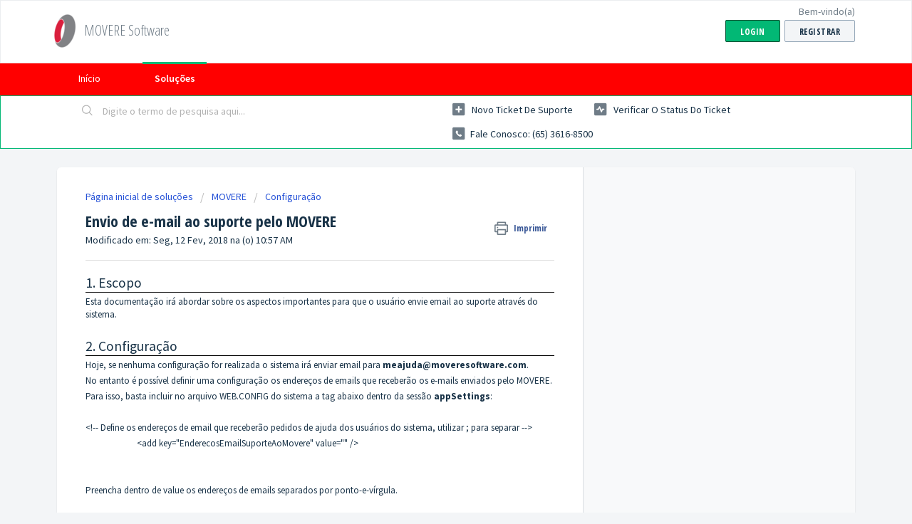

--- FILE ---
content_type: text/html; charset=utf-8
request_url: https://meajuda.moveresoftware.com/support/solutions/articles/27000032834-envio-de-e-mail-ao-suporte-pelo-movere
body_size: 20208
content:
<!DOCTYPE html>
       
        <!--[if lt IE 7]><html class="no-js ie6 dew-dsm-theme " lang="pt-BR" dir="ltr" data-date-format="non_us"><![endif]-->       
        <!--[if IE 7]><html class="no-js ie7 dew-dsm-theme " lang="pt-BR" dir="ltr" data-date-format="non_us"><![endif]-->       
        <!--[if IE 8]><html class="no-js ie8 dew-dsm-theme " lang="pt-BR" dir="ltr" data-date-format="non_us"><![endif]-->       
        <!--[if IE 9]><html class="no-js ie9 dew-dsm-theme " lang="pt-BR" dir="ltr" data-date-format="non_us"><![endif]-->       
        <!--[if IE 10]><html class="no-js ie10 dew-dsm-theme " lang="pt-BR" dir="ltr" data-date-format="non_us"><![endif]-->       
        <!--[if (gt IE 10)|!(IE)]><!--><html class="no-js  dew-dsm-theme " lang="pt-BR" dir="ltr" data-date-format="non_us"><!--<![endif]-->
	<head>
		
		<!-- Title for the page -->
<title> Envio de e-mail ao suporte pelo MOVERE : MOVERE Software </title>

<!-- Meta information -->

      <meta charset="utf-8" />
      <meta http-equiv="X-UA-Compatible" content="IE=edge,chrome=1" />
      <meta name="description" content= "" />
      <meta name="author" content= "" />
       <meta property="og:title" content="Envio de e-mail ao suporte pelo MOVERE" />  <meta property="og:url" content="https://meajuda.moveresoftware.com/support/solutions/articles/27000032834-envio-de-e-mail-ao-suporte-pelo-movere" />  <meta property="og:description" content=" 1. Escopo  Esta documentação irá abordar sobre os aspectos importantes para que o usuário envie email ao suporte através do sistema.     2. Configuração  Hoje, se nenhuma configuração for realizada o sistema irá enviar email para meajuda@movereso..." />  <meta property="og:image" content="https://s3.amazonaws.com/cdn.freshdesk.com/data/helpdesk/attachments/production/27066928497/logo/Q-bn_CVmYptrSrIrZAjEkEOKWH88ueV4tg.png?X-Amz-Algorithm=AWS4-HMAC-SHA256&amp;amp;X-Amz-Credential=AKIAS6FNSMY2XLZULJPI%2F20260119%2Fus-east-1%2Fs3%2Faws4_request&amp;amp;X-Amz-Date=20260119T183323Z&amp;amp;X-Amz-Expires=604800&amp;amp;X-Amz-SignedHeaders=host&amp;amp;X-Amz-Signature=7274a08b24999f8f14190c1a4c5e8f7893041f8db2f3eaaf39c234f0c9dc614e" />  <meta property="og:site_name" content="MOVERE Software" />  <meta property="og:type" content="article" />  <meta name="twitter:title" content="Envio de e-mail ao suporte pelo MOVERE" />  <meta name="twitter:url" content="https://meajuda.moveresoftware.com/support/solutions/articles/27000032834-envio-de-e-mail-ao-suporte-pelo-movere" />  <meta name="twitter:description" content=" 1. Escopo  Esta documentação irá abordar sobre os aspectos importantes para que o usuário envie email ao suporte através do sistema.     2. Configuração  Hoje, se nenhuma configuração for realizada o sistema irá enviar email para meajuda@movereso..." />  <meta name="twitter:image" content="https://s3.amazonaws.com/cdn.freshdesk.com/data/helpdesk/attachments/production/27066928497/logo/Q-bn_CVmYptrSrIrZAjEkEOKWH88ueV4tg.png?X-Amz-Algorithm=AWS4-HMAC-SHA256&amp;amp;X-Amz-Credential=AKIAS6FNSMY2XLZULJPI%2F20260119%2Fus-east-1%2Fs3%2Faws4_request&amp;amp;X-Amz-Date=20260119T183323Z&amp;amp;X-Amz-Expires=604800&amp;amp;X-Amz-SignedHeaders=host&amp;amp;X-Amz-Signature=7274a08b24999f8f14190c1a4c5e8f7893041f8db2f3eaaf39c234f0c9dc614e" />  <meta name="twitter:card" content="summary" />  <meta name="keywords" content="BC727" />  <link rel="canonical" href="https://meajuda.moveresoftware.com/support/solutions/articles/27000032834-envio-de-e-mail-ao-suporte-pelo-movere" /> 

<!-- Responsive setting -->
<link rel="apple-touch-icon" href="https://s3.amazonaws.com/cdn.freshdesk.com/data/helpdesk/attachments/production/27066928517/fav_icon/ioUh1_-kWA7OivP98LQXIoMjDGNff4v1IQ.png" />
        <link rel="apple-touch-icon" sizes="72x72" href="https://s3.amazonaws.com/cdn.freshdesk.com/data/helpdesk/attachments/production/27066928517/fav_icon/ioUh1_-kWA7OivP98LQXIoMjDGNff4v1IQ.png" />
        <link rel="apple-touch-icon" sizes="114x114" href="https://s3.amazonaws.com/cdn.freshdesk.com/data/helpdesk/attachments/production/27066928517/fav_icon/ioUh1_-kWA7OivP98LQXIoMjDGNff4v1IQ.png" />
        <link rel="apple-touch-icon" sizes="144x144" href="https://s3.amazonaws.com/cdn.freshdesk.com/data/helpdesk/attachments/production/27066928517/fav_icon/ioUh1_-kWA7OivP98LQXIoMjDGNff4v1IQ.png" />
        <meta name="viewport" content="width=device-width, initial-scale=1.0, maximum-scale=5.0, user-scalable=yes" /> 
		
		<!-- Adding meta tag for CSRF token -->
		<meta name="csrf-param" content="authenticity_token" />
<meta name="csrf-token" content="a+saQ+64K6KNDp4kI2fpMojdmiFVG9uT1ra00rprWoG+tLx3fSCLByh8xeMZCB/VJZ7HpP5aZ0WaHIQvHV85Xw==" />
		<!-- End meta tag for CSRF token -->
		
		<!-- Fav icon for portal -->
		<link rel='shortcut icon' href='https://s3.amazonaws.com/cdn.freshdesk.com/data/helpdesk/attachments/production/27066928517/fav_icon/ioUh1_-kWA7OivP98LQXIoMjDGNff4v1IQ.png' />

		<!-- Base stylesheet -->
 
		<link rel="stylesheet" media="print" href="https://assets7.freshdesk.com/assets/cdn/portal_print-6e04b27f27ab27faab81f917d275d593fa892ce13150854024baaf983b3f4326.css" />
	  		<link rel="stylesheet" media="screen" href="https://assets9.freshdesk.com/assets/cdn/falcon_portal_utils-a58414d6bc8bc6ca4d78f5b3f76522e4970de435e68a5a2fedcda0db58f21600.css" />	

		
		<!-- Theme stylesheet -->

		<link href="/support/theme.css?v=4&amp;d=1727327019" media="screen" rel="stylesheet" type="text/css">

		<!-- Google font url if present -->
		<link href='https://fonts.googleapis.com/css?family=Source+Sans+Pro:regular,italic,600,700,700italic|Open+Sans+Condensed:300,300italic,700' rel='stylesheet' type='text/css' nonce='GK6NnMb8Afg+fJR9KX8zVQ=='>

		<!-- Including default portal based script framework at the top -->
		<script src="https://assets4.freshdesk.com/assets/cdn/portal_head_v2-d07ff5985065d4b2f2826fdbbaef7df41eb75e17b915635bf0413a6bc12fd7b7.js"></script>
		<!-- Including syntexhighlighter for portal -->
		<script src="https://assets2.freshdesk.com/assets/cdn/prism-841b9ba9ca7f9e1bc3cdfdd4583524f65913717a3ab77714a45dd2921531a402.js"></script>

		

		<!-- Access portal settings information via javascript -->
		 <script type="text/javascript">     var portal = {"language":"pt-BR","name":"MOVERE Software","contact_info":"","current_page_name":"article_view","current_tab":"solutions","vault_service":{"url":"https://vault-service.freshworks.com/data","max_try":2,"product_name":"fd"},"current_account_id":583806,"preferences":{"bg_color":"#f3f5f7","header_color":"#ffffff","help_center_color":"#f3f5f7","footer_color":"#183247","tab_color":"#ff0000","tab_hover_color":"#02b875","btn_background":"#f3f5f7","btn_primary_background":"#02b875","baseFont":"Source Sans Pro","textColor":"#183247","headingsFont":"Open Sans Condensed","headingsColor":"#183247","linkColor":"#183247","linkColorHover":"#2753d7","inputFocusRingColor":"#02B875","nonResponsive":false},"image_placeholders":{"spacer":"https://assets5.freshdesk.com/assets/misc/spacer.gif","profile_thumb":"https://assets3.freshdesk.com/assets/misc/profile_blank_thumb-4a7b26415585aebbd79863bd5497100b1ea52bab8df8db7a1aecae4da879fd96.jpg","profile_medium":"https://assets6.freshdesk.com/assets/misc/profile_blank_medium-1dfbfbae68bb67de0258044a99f62e94144f1cc34efeea73e3fb85fe51bc1a2c.jpg"},"falcon_portal_theme":false,"current_object_id":27000032834};     var attachment_size = 25;     var blocked_extensions = "";     var allowed_extensions = "";     var store = {
        user: {},
        ticket: {},
        portalLaunchParty: {}};    store.portalLaunchParty.ticketFragmentsEnabled = false;    store.pod = "us-east-1";    store.region = "US"; </script> 


			    <script src="https://wchat.freshchat.com/js/widget.js" nonce="GK6NnMb8Afg+fJR9KX8zVQ=="></script>

	</head>
	<body>
            	
		
		
		
	<header class="banner">
		<div class="banner-wrapper page">
			<div class="banner-title">
				<a href="/support/home"class='portal-logo'><span class="portal-img"><i></i>
                    <img src='https://s3.amazonaws.com/cdn.freshdesk.com/data/helpdesk/attachments/production/27066928497/logo/Q-bn_CVmYptrSrIrZAjEkEOKWH88ueV4tg.png' alt="Logotipo"
                        onerror="default_image_error(this)" data-type="logo" />
                 </span></a>
				<h1 class="ellipsis heading">MOVERE Software</h1>
			</div>
			<nav class="banner-nav">
				 <div class="welcome">Bem-vindo(a) <b></b> </div>  <b><a href="/support/login"><b>Login</b></a></b> &nbsp;<b><a href="/support/signup"><b>Registrar</b></a></b>
			</nav>
		</div>
	</header>
	<nav class="page-tabs">
		<div class="page no-padding no-header-tabs">
			
				<a data-toggle-dom="#header-tabs" href="#" data-animated="true" class="mobile-icon-nav-menu show-in-mobile"></a>
				<div class="nav-link" id="header-tabs">
					
						
							<a href="/support/home" class="">Início</a>
						
					
						
							<a href="/support/solutions" class="active">Soluções</a>
						
					
				</div>
			
		</div>
	</nav>

<!-- Search and page links for the page -->

	<section class="help-center-sc rounded-6">
		<div class="page no-padding">
		<div class="hc-search">
			<div class="hc-search-c">
				<form class="hc-search-form print--remove" autocomplete="off" action="/support/search/solutions" id="hc-search-form" data-csrf-ignore="true">
	<div class="hc-search-input">
	<label for="support-search-input" class="hide">Digite o termo de pesquisa aqui...</label>
		<input placeholder="Digite o termo de pesquisa aqui..." type="text"
			name="term" class="special" value=""
            rel="page-search" data-max-matches="10" id="support-search-input">
	</div>
	<div class="hc-search-button">
		<button class="btn btn-primary" aria-label="Pesquisar" type="submit" autocomplete="off">
			<i class="mobile-icon-search hide-tablet"></i>
			<span class="hide-in-mobile">
				Pesquisar
			</span>
		</button>
	</div>
</form>
			</div>
		</div>
		<div class="hc-nav  nav-with-contact ">
			 <nav>   <div>
              <a href="/support/tickets/new" class="mobile-icon-nav-newticket new-ticket ellipsis" title="Novo ticket de suporte">
                <span> Novo ticket de suporte </span>
              </a>
            </div>   <div>
              <a href="/support/tickets" class="mobile-icon-nav-status check-status ellipsis" title="Verificar o status do ticket">
                <span>Verificar o status do ticket</span>
              </a>
            </div>   <div> <a href="tel:Fale conosco: (65) 3616-8500" class="mobile-icon-nav-contact contact-info ellipsis">
            <span dir='ltr'>Fale conosco: (65) 3616-8500</span>
           </a> </div>  </nav>
		</div>
		</div>
	</section>



<div class="page">
	
	
	<!-- Search and page links for the page -->
	

	<!-- Notification Messages -->
	 <div class="alert alert-with-close notice hide" id="noticeajax"></div> 

	
	<div class="c-wrapper">		
		<section class="main content rounded-6 min-height-on-desktop fc-article-show" id="article-show-27000032834">
	<div class="breadcrumb">
		<a href="/support/solutions"> Página inicial de soluções </a>
		<a href="/support/solutions/27000022336">MOVERE</a>
		<a href="/support/solutions/folders/27000051943">Configuração</a>
	</div>
	<b class="page-stamp page-stamp-article">
		<b class="icon-page-article"></b>
	</b>

	<h2 class="heading">Envio de e-mail ao suporte pelo MOVERE
	 	<a href="#"
            class="solution-print--icon print--remove"
 			title="Imprimir este artigo"
 			arial-role="link"
 			arial-label="Imprimir este artigo"
			id="print-article"
 		>
			<span class="icon-print"></span>
			<span class="text-print">Imprimir</span>
 		</a>
	</h2>
	
	<p>Modificado em: Seg, 12 Fev, 2018 na (o) 10:57 AM</p>
	<hr />
	

	<article class="article-body" id="article-body" rel="image-enlarge">
		<h2 style="border-bottom:solid 1px black; ">1. Escopo</h2><p>Esta documentação irá abordar sobre os aspectos importantes para que o usuário envie email ao suporte através do sistema.</p><p><br></p><h2 style="border-bottom:solid 1px black; ">2. Configuração</h2><p>Hoje, se nenhuma configuração for realizada o sistema irá enviar email para <strong>meajuda@moveresoftware.com</strong>.</p><p>No entanto é possível definir uma configuração os endereços de emails que receberão os e-mails enviados pelo MOVERE.</p><p>Para isso, basta incluir no arquivo WEB.CONFIG do sistema a tag abaixo dentro da sessão <strong>appSettings</strong>:</p><p><br></p><p>&lt;!-- Define os endereços de email que receberão pedidos de ajuda dos usuários do sistema, utilizar ; para separar --&gt;</p><p>                        &lt;add key="EnderecosEmailSuporteAoMovere" value="" /&gt;</p><p><br></p><p><br></p><p>Preencha dentro de value os endereços de emails separados por ponto-e-vírgula.</p><p><br></p><p>Exemplo:</p><p> </p><p>&lt;!-- Define os endereços de email que receberão pedidos de ajuda dos usuários do sistema, utilizar ; para separar --&gt;</p><p>                        &lt;add key="EnderecosEmailSuporteAoMovere" value="meajuda@moveresoftware.com" /&gt;</p><p><br></p><p><br></p><p><strong>ATENÇÃO</strong></p><p>Alterações em lugar errado e diferente do que foi demonstrado acima poderá implicar no não funcionamento do sistema.</p><p>Se não sentir confiança em realizar esta configuração, você solicite apoio ao suporte MOVERE!</p><p><br></p><h2 style="border-bottom:solid 1px black; ">3. Enviando e-mail</h2><p>Para enviar email basta acessar o menu de opções na barra de menu do sistema conforme abaixo:</p><p><img alt="menu.png" src="data:image/gif;base64,%20R0lGODlhmQDPAPcAAAAAAAAAMwAAZgAAmQAAzAAA/wArAAArMwArZgArmQArzAAr/wBVAABVMwBVZgBVmQBVzABV/wCAAACAMwCAZgCAmQCAzACA/wCqAACqMwCqZgCqmQCqzACq/wDVAADVMwDVZgDVmQDVzADV/wD/AAD/MwD/ZgD/mQD/zAD//zMAADMAMzMAZjMAmTMAzDMA/zMrADMrMzMrZjMrmTMrzDMr/zNVADNVMzNVZjNVmTNVzDNV/zOAADOAMzOAZjOAmTOAzDOA/zOqADOqMzOqZjOqmTOqzDOq/zPVADPVMzPVZjPVmTPVzDPV/zP/ADP/MzP/ZjP/mTP/zDP//2YAAGYAM2YAZmYAmWYAzGYA/2YrAGYrM2YrZmYrmWYrzGYr/2ZVAGZVM2ZVZmZVmWZVzGZV/2aAAGaAM2aAZmaAmWaAzGaA/2aqAGaqM2aqZmaqmWaqzGaq/2bVAGbVM2bVZmbVmWbVzGbV/2b/AGb/M2b/Zmb/mWb/zGb//5kAAJkAM5kAZpkAmZkAzJkA/5krAJkrM5krZpkrmZkrzJkr/5lVAJlVM5lVZplVmZlVzJlV/5mAAJmAM5mAZpmAmZmAzJmA/5mqAJmqM5mqZpmqmZmqzJmq/5nVAJnVM5nVZpnVmZnVzJnV/5n/AJn/M5n/Zpn/mZn/zJn//8wAAMwAM8wAZswAmcwAzMwA/8wrAMwrM8wrZswrmcwrzMwr/8xVAMxVM8xVZsxVmcxVzMxV/8yAAMyAM8yAZsyAmcyAzMyA/8yqAMyqM8yqZsyqmcyqzMyq/8zVAMzVM8zVZszVmczVzMzV/8z/AMz/M8z/Zsz/mcz/zMz///8AAP8AM/8AZv8Amf8AzP8A//8rAP8rM/8rZv8rmf8rzP8r//9VAP9VM/9VZv9Vmf9VzP9V//+AAP+AM/+AZv+Amf+AzP+A//+qAP+qM/+qZv+qmf+qzP+q///VAP/VM//VZv/Vmf/VzP/V////AP//M///Zv//mf//zP///wAAAAAAAAAAAAAAACH5BAEAAPwALAAAAACZAM8AAAj/APcJHEiwoMGDCBMqXMiwocOHECMqq6dsYkWKFjNi3Hixo0aPHD+KDEkSpMmRJ0uiXKmypcd9yooYWWKkiMwlMm0ysVmTJk+cNYvszOnzZk6hPIsUnXl0aM+gTIM6VQoVqM6kS60iJVq1KVaoRXz88CGW7NiyaMeOTWpkg1sOG+DGfUt3rl25eOvmvau3L9+/ewP7FQx4sOENDhIrXsyYMQW3dOUeJkx5suXCmCtnvqwZcQMKDj6HBi26NIUGDijAlTxXs2vOsDfLfj37cNwKqB3rdsxXMu3fsYHXHi7ct9sKoFM7mJA4N/PR0FXXbQ3ZrnXrrI1D1j49+/bq3LGD//9O/nr485Hfami+GHTyxokfU/e+l7r4+qu7/7VvHP/+/Pfp5x939dlVgXLLsRdac6clmNp19vXlnXnpkTchgH5JOB6FEe7X23eVGZebYskx9x6CqeGFIX/jCVYggHm9WJiMLk7H4o3lEVYeew2OyKCCj7HWYX8WbhihjBV6SGSGATIZY20wuteecqL96J5lT2YIo3hNYjhgkl8eqeF/l1m3oIMO/AAKNJn4UGVzFXCJ2Y0TVoiknTbS52SLefap34Z7xadYEdEUlAkOPsp34Z9/[base64]/PGSmrfKFG2h0DDYPtPvQIu6B0OBos6ZiUPvzhwnTGivCyPLvFGKcCWTztqFUKrPCer358so6MItxzx3VKvcGBzOVGKEH6DPNmigf73PSyTptcssN+Bp2zw+2h9sAbmYCSCRqLibax1UgyTKxtJU//zbPDVYOsIwf3xucjgu/RrCXOHDeL5arFzpm2gCEPDtmCpZK4LebxVT6dvJGxW5+8e6ELoenkRfwd6nmZu6XpGLo+tl+C1h4w4mDHdWfOgou5+NqQg5kjk3L+nKFiIyad2/IPGu97ersHX7yr00MNdHeg+0yaez7mdiuJsgrpuM4cAj7+04wPP/LUyOlmN/KJMdft0vNR/mqWsg0f4vp/pz+p0Co7HGqSBj4OxSV7+JOaqhR4vr31bVFig9punpMc5jVvVbOTXgL5JzLLvWaD01scbkgzM900yD3ms5zvrFY2xu3PNnU61uOEhrvl9Yg3czHCTuJCkx7ORIdCASIT/35Ik50YMYhG/[base64]/mcqhisFYZl5BMajLCWDABLUIYOgxL70sS/osGONHjUWk8diCQ2wU24QrOuA8lnRYZBTpftoxd47elftxAKesggGsMgKCMIKkd27uOhCt0CSUUahhj/[base64]/eFd+detuUQwKLrPW/5jJhChD4EnS7x5EH/6Epj6gWWFlZMKfeBaIP/8pkIAO48vDKBQvKFzoP0M1m9nNpjrvSoyp3rUiAwl0dqFLDEfvy1r+HHSl6RG3Sot1vrAlZiaYWsw+uta1t+Qmdlt9x7G6sr60zjUdUw1rXfuakS+G5K+HvWtUA5PYyBZksF8b52Q7m5XGfra0E8LrZk972q9e9rWfbWs5b/vb1f42uI/[base64]/Qg/NQVMQA8VS7MdVqSQENPJWxemLk04FYXOdAHogw0ANbhVY04QbCsaMduYRlxPfsyIQvcxP5rH/JoOch5rW26i6HqCmFHM2+6D/36IMAMhVkz9UzjhGIiBjLQ+8FHfkqD0yPzPbcl41OP7p+zntik/wfl64e9+tn7utt4NLjtY/nque9e9QnH+u95L/fh07r2xicm7umb/GJmu/nKdz30d7n82E+f9+z2PUwwXhGAcv/6gay+8FU6iUxkovznz0QabGyQRCdymeaHtLh7r5DhHuTjERaD8OnIW+4PVI4XRX0Jh29j1n7sF2HD0FtQRREDwYC64oD7YC1MpQ8QqCsKmFgPWGHmZE4wMy3KIEyfpU0SuErV13jp9XUFgX9QxVC8oGeTgAYhVnlpIAl2NYNqsA/[base64]/VwEdcO/GWJ0jRViuWF0EQMnfJ4ytAp2ZRXTpVpCqh11jIJYkdwnfKGyphz3SRh0Ah3nDSFyjQR0MALJKUG9IBpBfF/UPV4wiAGYRB1KmVnXBZmMHMGK1Uo4dhlWXeBwtBh4WQtobgI9AhXK2VXm6h1YoCGpCR+DuFSYqB44Odq2VeQvLdvCCn/[base64]/1YZFWlVSXmWCulVSR1U0YlTqdAVT1VjvqiX0QgVfOwBTjwZlH1DHrGCPpEVWMADV74hjRWYuv4U06pRxhZf7WVA1O1CKCnTuzAiAIRjfnweE7lUQJWeJGgBvkgVbO5/5NJ9Vv0EAPLMFmVJWGglVeZpU/s0JNbwGMDpyuN8JrCoAkDVnma8IbaJWGYsAmrOVXF1VgQkW701pY/oCu15Y8CIQ+oiYHC9VS5JVdSNZ04qFU3qF4K+C+S8GAH9YzlpVWRJRCnKWTKMAMCYY8D8YzKYGRSBWl3JQ8ihYpikAnfNYzzgAMvCJ4LgZZ4tH9rKQO1hQN6l5VaFgdsp5dnuF6/lYpqsFDRsFAMVnbKYJnNVSgDFY0kOhDsACxu5YWGwFpRhVqT8FRogFojBk2LBlzQUA9ZWJgQ2hDaiRDDIJWIWJUHwQspp344SGE/FmQcZVr78HjdpQyRAAe7QgzxqP8PQGVayoAJXHAKW1ZmUgpkqMlNSPZ4pDgM/NWG7BVmN/pkUVZ57fln2TQPiKVgXjqeEYpqujd2YdCTg3YQneZ+MONogYZngdZn5wdNpAYKxaBph/ZuPoVxheJngHaokYZxYpcJw6QMU2VqpuppDthpAaVpyySUCjGSqiRhywl9vNaRi4RcYkAJncl6EspsNjmRn/mrimSSwiqT7JaRxSpWMJms+kZLzBp+B/msnaSQ0lpr0VqttRZ82OpqqFaR26psnvmtdgSQC2FO9BCk4upz4RpMLyUDNQUHkEdjMZBlChF2NElaSOqqflRwu/BmBrmuCaEPX8cLOFBhBZEMB4X/Ze9nCJCngoCkcfe5TtTqil/[base64]/wf5TbTQulCasqCX/mL++2BT7GokwLZ0e7UbFYUwcwr5Nm/2OimGIAVXikVpkDCl7TtFhNpVH6YAgBCgqiqy9Zm1zFpWDL4J+LeFyMYAfEYGMY541/yk2a8AkPllAaNq4QWX+MyV4pCk/0ChNFSYvRIAxRG6J6ho7FJauKtVfycJ9v1Q4IcL7pa7zQlGAJxgjQUHD6UAigkLzoy02olSvL6VSM5V+nNVJmGrVlOa7dWq5pQGmH5qrSRU5CtrTbJ2iFknkEK6on2HLIFbIK9mMEkQyg5lOlWoRoEHWmVsJRp7PptC89qGjxJgwqmwaeqqx6hKwYZ16aikjDMJbv55/Ox5GwhFwxYJWAxIzOF6zp2lrXGsWMJKhU3FpQfMWlhMRanBqdy9rF1KatYOwQvapwY6yup4SsZ1xuemSrYP8MlWvcusIWx6/Kkg1hsFp8pAeRDERLhNGUlKtYTnXINS5FkLu3t3eWYHlbEIsGqOWUsil4g4tIq1O8UTeIccKwugLru/QAaslIaplgCKcAynx2Tm6sbrWak3W4yC2TK4k7YSWqBv2rCcOgZHBADEmpYPr6emWckZ7lsFoGTZlwg+bFoGkAuVO1BYVSD0e5D7vgyIf8xZmWoHtVTuP0XljqofngCMkAvCnbswpKUOs1fcSqlheKxwKxCy+DvvPApb/1pWXaDszli2HgTehsfLCqTHapTsGrL/SQA4dGlm+AWPmwBW8Qoig1WQi1q7wqzVm3ag4RyDaJyHcUjrvskdT/SMdt7KwazUqV3NG6dEotecYUCdI9fNImLXull9Jo3NIs/VrHihCvkA0zXdM0fdM4PdM0/Q05nQ09/dM6HdQ3bdNEPdRGXdRIfdRKndRMvdRKfQ4bvdIHgQ3TQNNVnQ2p4NPZMA1CrdNZzdU+LdRAHdZV/QpgfdVZvdUzXdZo7dNnbdU+ndZvbdZx7dZrDddYbddbjddyfdd0ndfZYAso7dIEkdXtcA7tMAyI3Q690A6H/diIvdiOHdmQXdmUTdmPfdjDkNmNrdmPrdiO3dnnsNmIDdqMPdmkndiLLdqpbdqs/dmrjdqw3Q7fkArmENUhhxDZgAoFcc/CagvYAA5y/+yrB4EK2bBwYmBvjOZuFVERokd3kiRM+rBL4BDYg/1Lui0NMEGVovuKz9RQjIB+8ndnM6xIlQbMkqSoBQEOryDcUk3YA5HV+xAJzoQGJxdxrAxL6K1IN3oQ1e3e8A3Tuo0K/5KkTNWDMWoQKdbcZWffQECgk9Bb7SBOtxWOaIhc8aQvuPqJkoCO7IADhUrA+Eew6NiOhzTh40Se0LQIKzVNJo6rL4Whq3lvAmEL1i3SuF0Q0pAN0jQPOvBcVShxInV+gBd6uqUMnYW90YDC3GRRhxSN06xX1oKlZXcKUvVxgeZUlll2XPt//hSNyJVUC+aFKJZUUqVgt1ko4IANt/+NTNdNEFidDyPKX0Oc4Fxz5sRYopj3L8rQBezVrhsWcCN1AyElVBqlv4XyW4t5AywAWHgYYYQ+BpCrK05M6fil4vtQh4cGvHM4mc7blo2pZdMg2Gk83Ptg3LgaA2/wblQZCUwbVWa5Xut1aFxqdvxEny27D0KaacirsifqUakbgE1lnhRG5vqyqtnsnFSrYAmIokN2hwpGMfQgENXd5iqd2wex1ftSU2lgfrJFeYQ8g5NQfr/u513bXlC4ifhHD5iwgwSBue4FZmkwCWULt5k1kAcNtmnACKgJp5JAzDu7fiycTvGIdJnOok6YDI2ABroq6qQe4O1m3AKRZNBVbyj/WBCFsnK7LhAbzzWAVA8rl5MYzxAamGANyNDUng0Ajt3vXRC7nWnepcPXN8hxxN4rH9JkhRDybZG+7RDg4ArW7kpfnA3ana7mMA03P6E5ThDGTQ/u4PRQ//TuIPVUP/VT7/TuMA9X3w5Uj/VT3w5YH/VZf/VSL/ZhT/Zdj/ZOD/buwPZu//Rcf/b0EPdtD/dpL/VsD/W24ApJT9w5n+3YkAqBjw3GjQqDX/iB7wrS4ArZ4AqEv9u7/QrS8AqS7wqCjwqvgA2WH/mLP/me/wqGf/m7ffijL/qowPinX/qPL/hZbdyCb9auwNWT//iFH/mQL/mZn/qhz/mxr/IcHeD77pDVgr/XvV/TO07XsA/Wxj3Tkz8N2ID8zp/Wxp3XuA/Xkk/Tx6/W2ED9RL/VvZ/VmS/9Pj39xj0NjP/6ZZ395R/7uF/VVb383Z/Xsc8Lw92rIK3HKV3GIz3G+G/SALEBzj6CBfdtYGJQ4UKGDR0+hBhR4kSKFSMiZLiBwwaOHT1u5AjS40iNHUWeJCmS5EqVK0ua/[base64]" class="fr-dii fr-draggable"></p><p><br></p><p>Ao acessar a opção <strong>Enviar e-mail ao suporte</strong> a tela para redigir a mensagem será apresentada conforme abaixo:</p><p><img alt="telaEmail.png" src="data:image/gif;base64,%20R0lGODlhOQJ0AfcAAAAAAAAAMwAAZgAAmQAAzAAA/wArAAArMwArZgArmQArzAAr/wBVAABVMwBVZgBVmQBVzABV/wCAAACAMwCAZgCAmQCAzACA/wCqAACqMwCqZgCqmQCqzACq/wDVAADVMwDVZgDVmQDVzADV/wD/AAD/MwD/ZgD/mQD/zAD//zMAADMAMzMAZjMAmTMAzDMA/zMrADMrMzMrZjMrmTMrzDMr/zNVADNVMzNVZjNVmTNVzDNV/zOAADOAMzOAZjOAmTOAzDOA/zOqADOqMzOqZjOqmTOqzDOq/zPVADPVMzPVZjPVmTPVzDPV/zP/ADP/MzP/ZjP/mTP/zDP//2YAAGYAM2YAZmYAmWYAzGYA/2YrAGYrM2YrZmYrmWYrzGYr/2ZVAGZVM2ZVZmZVmWZVzGZV/2aAAGaAM2aAZmaAmWaAzGaA/2aqAGaqM2aqZmaqmWaqzGaq/2bVAGbVM2bVZmbVmWbVzGbV/2b/AGb/M2b/Zmb/mWb/zGb//5kAAJkAM5kAZpkAmZkAzJkA/5krAJkrM5krZpkrmZkrzJkr/5lVAJlVM5lVZplVmZlVzJlV/5mAAJmAM5mAZpmAmZmAzJmA/5mqAJmqM5mqZpmqmZmqzJmq/5nVAJnVM5nVZpnVmZnVzJnV/5n/AJn/M5n/Zpn/mZn/zJn//8wAAMwAM8wAZswAmcwAzMwA/8wrAMwrM8wrZswrmcwrzMwr/8xVAMxVM8xVZsxVmcxVzMxV/8yAAMyAM8yAZsyAmcyAzMyA/8yqAMyqM8yqZsyqmcyqzMyq/8zVAMzVM8zVZszVmczVzMzV/8z/AMz/M8z/Zsz/mcz/zMz///8AAP8AM/8AZv8Amf8AzP8A//8rAP8rM/8rZv8rmf8rzP8r//9VAP9VM/9VZv9Vmf9VzP9V//+AAP+AM/+AZv+Amf+AzP+A//+qAP+qM/+qZv+qmf+qzP+q///VAP/VM//VZv/Vmf/VzP/V////AP//M///Zv//mf//zP///wAAAAAAAAAAAAAAACH5BAEAAPwALAAAAAA5AnQBAAj/AB00EEhwoMGCCA8qTMhwocOGEB9KjEhxosWKGC8qxMGRY0aGHjV+FElypMmSKE+qTMlypcuWMF/KjBkT4QGBCAbebJDTwc6eP3XiFMqTKNChPpEGTVqU6dGmS6MqnQqV6tOrRrM61Sr1IA4fNwxi3crUAY6wZLuOVcvVatuqcNe6TTuXLd24b+Xivau3b96/fAHbHVy38F7Chw0jJOiA7MKdBCETjWyz8kHJZSdrzswZs2fLlC+D3vxZtOnQqMUWPU3assKeqgvCRhq7Nu3bTW3nxj17t+/ewF8Llz1cd3DiyI0X5738d/PjypMzl+6cOvTp0bNj3y70pneBDRp8/83hY/zX8z7Ko1dfPj3H9uy/xne//r18+/Th45/Pf7//+gDqF+B9A+ZHoIAIHnifD+ThgAZ6Bc6XxnkNGmhhfxH+l+CFGirIYYYgboihiB1+SGKIHo6YYokqmrgiii7G2OKMLNYI4w/[base64]/HkIYyZIv/MUa0IAcuuKjQMKusysoYmzDKMmQyieOZCCvJDZoowwsO0QyD9DzHap65GJUPs0UoWefgrJCaM4uJ2URLErMyi7wuSc6ahz561nDYq3GQnIceBrzC4MCs6+jiPPwP6da8Tz5iFNP2w8O0vE/tyqzOdhg/OCuvrzSr/vXg4IevqbLLKEvMwQkbCw3XYZRrLOmzAzkPDheDnnw0OOu8vtVY3zukvW9gVu2GtAjlpSxdOatWyK6GMZmJLUjTYlnu7LcyCgIpeJKy2D7QBiwuXG9r8oLGIuAFpHspY3RA8py94DA8+onvhTBkFD1GRq3TQVBxx0JdDlS2D14gbx+c0xcv/2pmP5z9yB2ZkFruGEHCINnLQeWqnPn0wQsgAGkXYwBSMsymDyQqkR5MpIfWDjaMSYghBj/QXZBGODap7U0fmFAe89gmtt49sGUNTGHO2gGz9K0thoAMZKI+tQw/6iNI+ggekWamvPn9KBlj2KLGUta1NGRiGAy82sE0KaRIxCAGMgAFzYCEia9BEn84eBwm+9e/3QGJj5bUnBro8ccSagJxmWDEDnmRNmqZzW5lcpgy/AekET7Dgxfs1/zoJchmOtNQiStXw76HyCoCyW4a25kYfui5AgKJGL/DXdIk8cOZgYJgyphZLw8ojzFAQ3rTC+cIMba1C+5wZYv4gTiBaCrBfWACatO7wTKC96th3ABrWyBhKTdYTtDlcXo500cYeskvZj7zohh9Ez3/0ocGlK3LjzUbJRBxIKkNxmB3+QteGpx20HwRiY+pvIEa/FUPkQ6xoDlTqdQ2kS8xujKeY5Ba2rZoLjEoL0iaEwPP4KU5NPAsY/nYAg7KpTHOmSsMyqxlMrC6jHa0K2FVy6hYxyot9yErE2hNK9SGAdB6DONZ9BiGteiRCYMNA63LYOs+IlckumZCEwYbUjIAOlhgAVYfd40cWxF7sbcOiRhoVRZA/XpLIkH2rxCchCag8VaJauKudqIsUp+lD8gKSxloJYZFycra1mIJYYoDXPj0wQWAuva2uMVT4tInW/DNMbfADW6boFGujjpTH5RYrXCXy9wr7fZkzY2udKc78aRoFLe31M2udjMaTehu97vgFetGYxve8po3kN3N4XnXy97AwdZc2G2vfOf7qvTGl774zW+o3mtc/fr3v6SyL4AHTOBLFZK8BU6wghEl4AU7+MF7Gi98IUzhCr/JvuDaB8Q0zOENe7jDIP6wiENM4hGbuMQoPrGKU8ziFbu4xTB+sYxjTOMZ27jGOL6xjnPM4x37uMdA/rGQg0xkF3PUcAVrlrKSVb4lN6t86FSWt5TMZCU/2crkw7KWt8zlLnv5y2AOs5jHTOYym/nMaE6zmtfM5ja7+c1wjrOc19xkZWjCfZmwsJ73bKZhHJnPgA40lu6mjIaE5VnQiE60k4jqXUU7+tFEIrShIU1pSifVWOertKYTrQmOHnrToObzpdUb6lJXuNNF/bSpV71gRotB1ayO9YAzUVQ0ZFrWuP7vncv1iVz7Wr9+Luqtf01s9oICz8VO9nqbaq5hK/vZ2t21sXoN7WpnN9gJc7a1ty3cTyCb2+AWLjFqDetwm5u1tJbmudfdWlRPmt3wzqirtR3veseQ0OYqt733HZa+Ud+X3wD/VyYS9u6AG9y93z64wjtGa4LTe+EQ35W0xUDtiFs8W9gWw8MvzvFWHbtc+u64yE3FbDSEfOQoD1W6G53ylovK3a92ucxDNe+Z2xxT+Db5zXdOKX/z/OeLGniqgU70Q6X35EVPupwa3mylO31PE6/406cOp4xvnOpYN9PHjYX0rHudSyXv+tfHfqWVk5rsaN93EszFnva2L9p9V3e73JmUc7bP/e5FGrXU8c53JQk9230PvJK2HnPBGz7vtY774fEe9cU7PoUEL/zjD+/tcil+8m2vO+YP7/PNC37tnhd8zUPfd6brnPR8HzevUc/3v2uc9XgnvN1hP/WSX572U2887t2e8dnvPulelcf07zNP7uGnvfPGHzvokz92V/ue+Ts3/e2hz3PdUx/rVr9+1mWvfewXv/tTN/u/we/y5ZNf6aM/f9I1r/6kI7/9QHf98+HP8aPTn+jSvz/Qra//m2e//zvHfQDof2TfN4AzJ34GaHPml4Atl34MmHLs94App3cS2HKuN30VCHACmIEiZ3scOHL894EW13si2HHB93oleHERmIIQ934sqHAL+IIH54AyaHCmN381yG2qN205qHAX2IMHt4FAyG8eOIQAYBeCRhhvJJiE+3aCGMiEz7aCUMhuLjiF5xaDVmhuzpeF8JZ/XLhuSPiF2/Z/YhhuQliGY1iAaLhtCLiG3IaFbqhsNBiHyiaFdJhsVXiHxCZ/[base64]/6hY36iF/b2I/0xYcAOWB/OJD/YEWOBplf55iQ56WODDlf7fiQDQmPEsle81iR7WWPGAle+biR4MWPHrldnRiS62WMJGleEXmS1MWMKvmR7rN3LSmSuBiT5VWNNPldIHmTy/[base64]/GZoBI5ikyS0jeZqCw5Sq+TGX2ZoYl3iwKThtOZu6gpW2GTBbmZulSZG8uS1h+Zu4AprCCStgo1mcsFKUyMktSLmcAhd5T+icpfKa0klyslmd2VKb2EkquLmdsLKb3gkrphmeoRKc5PlyfHmexhmO6tkqjtmepaKd8GkplDmfokKd9tlzvpmfoNKZ/BkqxPmfjXKcAtooYeNZoIpinggadOm5oOPDng56Ke8ZoZMinxS6MdB5oZmCnxrqJ5rZoZXinyCqKAE6onxCoCbKJweaonmSmiyaKKz5oobCoTIaJ1JZo4BioTj6Jt25o30Cnj7aJysapGiiLCn/[base64]/LoP++qv/fqvAhuwBAuwmGld04okdrABHMCwDtuwEPuwEhuxFDuxDvuww1JkGvthm/8ZTdhqJKCwASI7siRbsiZ7sig7sg0rskISDfWgDy4Lsy8bszQ7szYrszhbszl7szpbsx3rR7JlBxU7tBZLtEZ7sQ07NvtwMfWgM0urD01LD08btVPrtExrtVCLtVR7tVJ7MU/rmR4LrkISsiK7shd7tmabtiq7tmVLsisrJFHqr+sTt3Q7t3Yrt3hbt3l7t3pbtwbzrGUpYWJArUIitEjbtiubuIcrsYeruIkrJBkGpZErt39LuRwWpZWLuZc7uZoruZmbYZgZtkHrtm3Ltma7uKV7umq7AUOiuZuaqYL6s7oKshGbuotbu45ru4pbthm7uZ/7u74bvJ4rvJYruWD/i0Oj67jREA2+Ag1wwLZoawpFgLake7Fwy2EKRA+rM1WasAySGg36UD+nFSbky2EghpkHpj5IQrZpCw1FkLbu6q4bwATvywFC+7z2u65GML/u+rxIC7kG47TKMAw1ow9bBApuNQmaVTh3tcBulQZQwzdJBDXJ0AjQoAwKfC6I5TiSUibcWpmiq7CNewr+27BGEA3kGg1vcAfKsAFGAA1GYApwwAegwAR34L4sTL+7KyQXg7WMcEt/Sw/JYEm0Bgq1Q2vKkAyPwwjwownEIAky8zeSkAnKQDPR0D1Qer4gDLTru7scEA3QEA3eWwRNAArvyweaIALuOwWawAHuy7BF/3DDRnAHnwC9HEA0UQu+87BD4Zu1KzPAa0PA6dQIogQvhyQvmpAMmZAGpxQuOPNOm/[base64]/+7YfWTCcRQSnmVBk8cM/WsM5IQCsMAxVA8M5oFxcSVz8NwBu4ExS4bs+Mbulx8JOx7se7q0HYQygWtwxtgB++7Ac9rBA5dBERNv6XrsOaMt8nyOJHTK4nFLMkApvRQOdODWcwLORcDpg2MWnnltOG7Mk3bsZZM0GdbtCdbu7bLuLWbsRumQGUNpWUNs/lqLWXNtFCL19ViMAG8Mv4KvuPrtejrR9AMJNKMuG1tsYz91mudtETzLMLy14cUt1wbtxZT1l07tdhL2FA7vpZ9uWhdVKPb1I691tS7u43ryiETsz/C2S67Pl57tVkLtRy2PlKrM05r03Hqx9Xy12wqu8ufOiSLnbtvXbGR/dhq27KdHdvjS8u93bW3LSyVWybjWyY/wtu7bTB9/MGPOdBGsrDJXd66C73Uy7qvfM5Ny7N+G6dYe75MO7crU9n+irMXc7Wb+cxdbMfmvbpwfbvqDSSTy9s3W9m+nbXUvbTLvNtS+yNXC+FQS9+UXMmmLcKtnN7njdqqW7qtS9u4bdkIbrPgMt1Vq+AMbrwve7ncbb5b/zy73Zom4h3jaJK+g0vj1prWOH4m7yW2O84lM/[base64]/Ne7/h+7/pu7/ye7/2+7/4e8AA/8P9e8AJv8AR/8Aqf8AyP8A6/8A/f8BA/8RJf8RF/8RSP8Raf7zDTPjdAcNxeLmfgPuDePp9+7ydP7ymP7qXe6h7v7u8+VTHvPkcz8zZ/7jKP88Yy7+5e8zz/8+re8zIP9D4f9EQ/9Eaf9EW/9EjP9Duv9E0f9U/v9EI/9VJf9Vh/9Fa/9VkP9Vyv9V1P9WA/9l4f9ldP9mJf9mh/9mrf9mn/[base64]" class="fr-dii fr-draggable"></p><p><br></p><p>Basta redigir a mensagem e clicar em <strong>Enviar</strong></p><p><br></p><h2 style="border-bottom:solid 1px black; ">4. Informações Adicionais</h2><ul><li>Nesta primeira versão não está disponível o envio de anexos.</li></ul><p><br></p><p><br></p>
	</article>

	<hr />	
		

		<p class="article-vote" id="voting-container" 
											data-user-id="" 
											data-article-id="27000032834"
											data-language="pt-BR">
										Isso foi útil para você?<span data-href="/support/solutions/articles/27000032834/thumbs_up" class="vote-up a-link" id="article_thumbs_up" 
									data-remote="true" data-method="put" data-update="#voting-container" 
									data-user-id=""
									data-article-id="27000032834"
									data-language="pt-BR"
									data-update-with-message="Ficamos felizes em ajudar. Obrigado pelo seu feedback.">
								Sim</span><span class="vote-down-container"><span data-href="/support/solutions/articles/27000032834/thumbs_down" class="vote-down a-link" id="article_thumbs_down" 
									data-remote="true" data-method="put" data-update="#vote-feedback-form" 
									data-user-id=""
									data-article-id="27000032834"
									data-language="pt-BR"
									data-hide-dom="#voting-container" data-show-dom="#vote-feedback-container">
								Não</span></span></p><a class="hide a-link" id="vote-feedback-form-link" data-hide-dom="#vote-feedback-form-link" data-show-dom="#vote-feedback-container">Enviar feedback</a><div id="vote-feedback-container"class="hide">	<div class="lead">Lamentamos não termos conseguido ajudá-lo(a) mais. Ajude-nos a melhorar este artigo com o seu feedback.</div>	<div id="vote-feedback-form">		<div class="sloading loading-small loading-block"></div>	</div></div>
		
</section>
<section class="sidebar content rounded-6 fc-related-articles">
	<div id="related_articles"><div class="cs-g-c"><section class="article-list"><h3 class="list-lead">Artigos relacionados</h3><ul rel="remote" 
			data-remote-url="/support/search/articles/27000032834/related_articles?container=related_articles&limit=10" 
			id="related-article-list"></ul></section></div></div>
</section>

<script nonce="GK6NnMb8Afg+fJR9KX8zVQ==">
	['click', 'keypress'].forEach(function eventsCallback(event) {
		document.getElementById('print-article').addEventListener(event, function (e) {
			if (event === 'keypress' && e.key !== 'Enter') return;
			e.preventDefault();
			print();
		});
	});
</script>

	</div>
	

	

</div>

	<footer class="footer rounded-6">
		<nav class="footer-links page no-padding">
			
					
						<a href="/support/home" class="">Início</a>
					
						<a href="/support/solutions" class="active">Soluções</a>
					
			
			
			
		</nav>
	</footer>
	




			<script src="https://assets4.freshdesk.com/assets/cdn/portal_bottom-0fe88ce7f44d512c644a48fda3390ae66247caeea647e04d017015099f25db87.js"></script>

		<script src="https://assets2.freshdesk.com/assets/cdn/redactor-642f8cbfacb4c2762350a557838bbfaadec878d0d24e9a0d8dfe90b2533f0e5d.js"></script> 
		<script src="https://assets9.freshdesk.com/assets/cdn/lang/pt-br-5ecf95f4c56c3f802bd21bfc0b657bf7aa9ff79f2f67d5ba62975e266a72bc4e.js"></script>
		<!-- for i18n-js translations -->
  		<script src="https://assets9.freshdesk.com/assets/cdn/i18n/portal/pt-BR-c0e66f327aaa5ab0560cd535f4de8489e0421500b98b2d31902ea8c64d2cf8ce.js"></script>
		<!-- Including default portal based script at the bottom -->
		<script nonce="GK6NnMb8Afg+fJR9KX8zVQ==">
//<![CDATA[
	
	jQuery(document).ready(function() {
					
		// Setting the locale for moment js
		moment.lang('pt-br');

		var validation_meassages = {"required":"Este campo é obrigatório","remote":"Corrija este campo.","email":"Forneça um endereço de e-mail válido.","url":"Forneça uma URL válida.","date":"Forneça uma data válida.","dateISO":"Forneça uma data válida (ISO).","number":"Forneça um número válido.","digits":"Digite apenas números","creditcard":"Forneça um número de cartão de crédito válido.","equalTo":"Digite o mesmo valor novamente.","two_decimal_place_warning":"O valor não pode ter mais de 2 casas decimais","select_atleast_one":"Selecione pelo menos uma opção.","select2_minimum_limit":"Digite %{char_count} ou mais letras","select2_maximum_limit":"Você só pode selecionar %{limit} %{container}","integration_no_match":"não há dados correspondentes...","ember_method_name_reserved":"Este nome está reservado e não pode ser usado. Por favor, escolha um nome diferente."}	

		jQuery.extend(jQuery.validator.messages, validation_meassages );


		jQuery(".call_duration").each(function () {
			var format,time;
			if (jQuery(this).data("time") === undefined) { return; }
			if(jQuery(this).hasClass('freshcaller')){ return; }
			time = jQuery(this).data("time");
			if (time>=3600) {
			 format = "hh:mm:ss";
			} else {
				format = "mm:ss";
			}
			jQuery(this).html(time.toTime(format));
		});
	});

	// Shortcuts variables
	var Shortcuts = {"global":{"help":"?","save":"mod+return","cancel":"esc","search":"/","status_dialog":"mod+alt+return","save_cuctomization":"mod+shift+s"},"app_nav":{"dashboard":"g d","tickets":"g t","social":"g e","solutions":"g s","forums":"g f","customers":"g c","reports":"g r","admin":"g a","ticket_new":"g n","compose_email":"g m"},"pagination":{"previous":"alt+left","next":"alt+right","alt_previous":"j","alt_next":"k"},"ticket_list":{"ticket_show":"return","select":"x","select_all":"shift+x","search_view":"v","show_description":"space","unwatch":"w","delete":"#","pickup":"@","spam":"!","close":"~","silent_close":"alt+shift+`","undo":"z","reply":"r","forward":"f","add_note":"n","scenario":"s"},"ticket_detail":{"toggle_watcher":"w","reply":"r","forward":"f","add_note":"n","close":"~","silent_close":"alt+shift+`","add_time":"m","spam":"!","delete":"#","show_activities_toggle":"}","properties":"p","expand":"]","undo":"z","select_watcher":"shift+w","go_to_next":["j","down"],"go_to_previous":["k","up"],"scenario":"s","pickup":"@","collaboration":"d"},"social_stream":{"search":"s","go_to_next":["j","down"],"go_to_previous":["k","up"],"open_stream":["space","return"],"close":"esc","reply":"r","retweet":"shift+r"},"portal_customizations":{"preview":"mod+shift+p"},"discussions":{"toggle_following":"w","add_follower":"shift+w","reply_topic":"r"}};
	
	// Date formats
	var DATE_FORMATS = {"non_us":{"moment_date_with_week":"ddd, D MMM, YYYY","datepicker":"d M, yy","datepicker_escaped":"d M yy","datepicker_full_date":"D, d M, yy","mediumDate":"d MMM, yyyy"},"us":{"moment_date_with_week":"ddd, MMM D, YYYY","datepicker":"M d, yy","datepicker_escaped":"M d yy","datepicker_full_date":"D, M d, yy","mediumDate":"MMM d, yyyy"}};

	var lang = { 
		loadingText: "Aguarde...",
		viewAllTickets: "Exibir todos os tickets"
	};


//]]>
</script> 

		

		<img src='/support/solutions/articles/27000032834-envio-de-e-mail-ao-suporte-pelo-movere/hit' alt='Número de visualizações do artigo' aria-hidden='true'/>
		<script type="text/javascript">
     		I18n.defaultLocale = "en";
     		I18n.locale = "pt-BR";
		</script>
			  <script nonce="GK6NnMb8Afg+fJR9KX8zVQ==">
//<![CDATA[

    jQuery(document).ready(function() {
      window.fcWidget.init({
        token: "9d898822-d7d2-4de2-90c0-0447552ed867",
        host: "https://wchat.freshchat.com",
        cspNonce: "GK6NnMb8Afg+fJR9KX8zVQ==",
      });    
    });

//]]>
</script>
    	


		<!-- Include dynamic input field script for signup and profile pages (Mint theme) -->

	</body>
</html>
